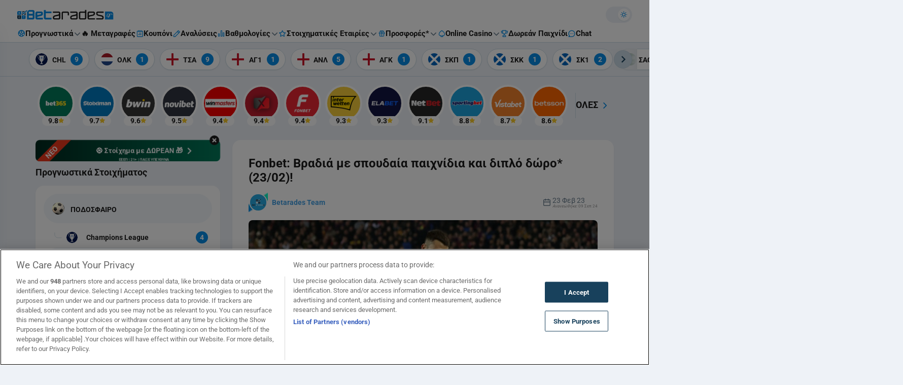

--- FILE ---
content_type: image/svg+xml
request_url: https://wbsearthcomps-5c24.kxcdn.com/svg/1x1/EUROCUP.svg
body_size: 551
content:
<svg xmlns="http://www.w3.org/2000/svg" viewBox="0 0 512 512">
	<path fill="#ffffff" d="m256 507.4c-138.8 0-250.9-112.1-250.9-250.7 0-138.6 112.1-250.7 250.9-250.7 138.8 0 250.9 112.1 250.9 250.7 0 138.6-112.1 250.7-250.9 250.7z"/>
	<path fill="#18b2e8" d="m161 129.9c-54.1 10.3-104 29.4-145.8 56.2-6.6 22.4-10.1 46.1-10.1 70.6 0 51.4 15.5 99.2 42.2 139 5.7-64.7 32.5-98.4 58.4-131 27.1-34 52.8-66.3 55.3-134.8z"/>
	<path fill="#18b2e8" d="m154.4 60.8c13.3 13.8 21.8 30.6 24.5 47.4 22.1-3.3 44.8-5.1 67.8-5.5v-96.5c-43.3 1.6-83.8 14.2-118.9 35.1 9.2 4.3 18.4 10.9 26.6 19.5z"/>
	<path fill="#18b2e8" d="m108 54.4c-36.2 26.5-65.1 62.5-82.9 104.2 40.1-22.3 86.2-38.4 135.5-47.4-4.4-29.7-33-54.5-52.6-56.8z"/>
	<path fill="#18b2e8" d="m384.2 41.3c-35-20.9-75.6-33.5-118.9-35.1v96.5c23 0.4 45.7 2.2 67.9 5.5 4.6-29.2 27.3-55.7 51-66.9z"/>
	<path fill="#18b2e8" d="m120.2 276.3c-28.1 35.3-54.7 68.7-55.5 142.5 44.2 51.9 109.2 85.7 182 88.4v-386c-22.8 0.4-45.2 2.3-67.1 5.6-1.8 77.1-31.1 113.9-59.4 149.5z"/>
	<path fill="#18b2e8" d="m496.8 186.1c-41.8-26.8-91.7-45.9-145.8-56.2 2.5 68.5 28.2 100.8 55.3 134.8 26 32.6 52.7 66.3 58.4 131 26.7-39.8 42.2-87.6 42.2-139 0-24.5-3.5-48.2-10.1-70.6z"/>
	<path fill="#18b2e8" d="m332.4 126.8c-21.9-3.3-44.3-5.2-67.1-5.6v386c72.8-2.7 137.8-36.5 182-88.4-0.8-73.8-27.4-107.2-55.5-142.5-28.3-35.6-57.5-72.4-59.4-149.5z"/>
	<path fill="#18b2e8" d="m351.4 111.2c49.3 9 95.4 25.1 135.5 47.4-17.8-41.7-46.7-77.7-82.9-104.2-10.1 1.2-22.7 8.5-33 19.2-10.7 11.2-17.6 24.5-19.6 37.6z"/>
	<path fill="none" d="m-107.7-14h727.4v541.4h-727.4z"/>
</svg>